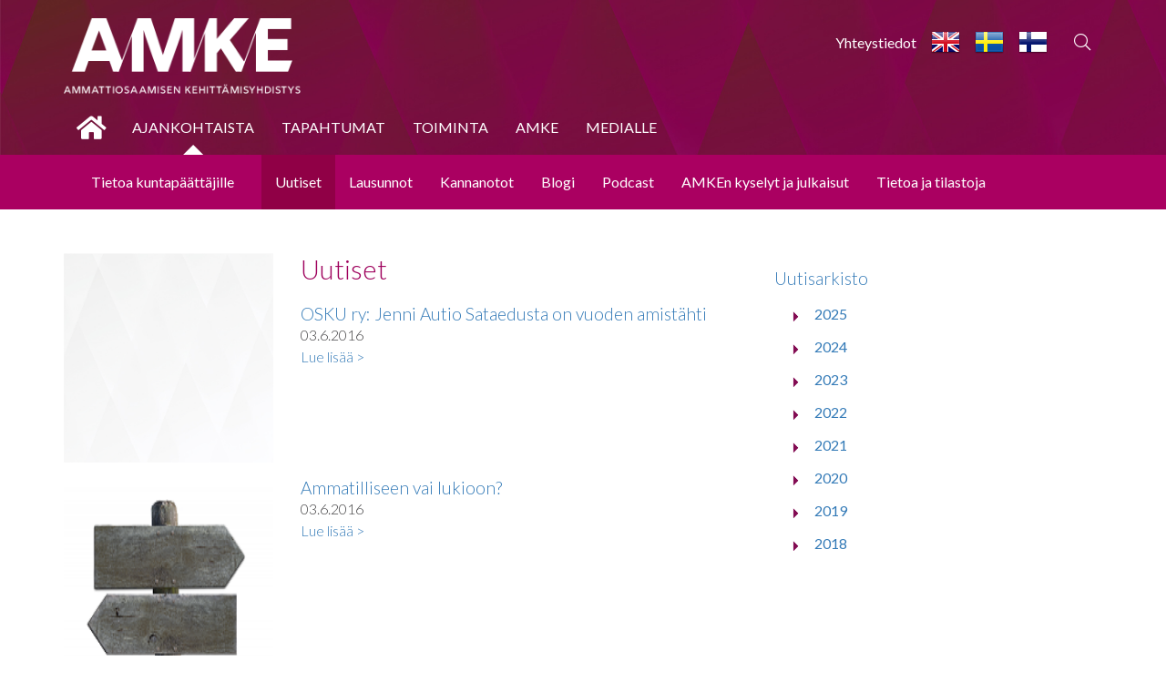

--- FILE ---
content_type: text/html; charset=UTF-8
request_url: https://www.amke.fi/ajankohtaista/uutiset.html?p22=209
body_size: 4731
content:
<!DOCTYPE html>
<!--[if IE 7]><html class="ie ie7" lang="FI"><![endif]-->
<!--[if IE 8]><html class="ie ie8" lang="FI"><![endif]-->
<!--[if IE 9]><html class="ie ie9" lang="FI"><![endif]-->
<!--[if gt IE 9]><!--><html lang="FI"><!--<![endif]-->
<html lang="en">
  <head>
    <meta charset="utf-8">
    
    <meta name="viewport" content="width=device-width, initial-scale=1">
	<meta name="description" content="" />
	<meta name="keywords" content="" />
	
	<link rel="shortcut icon" href="https://www.amke.fi/media/layout/favicon.ico" type="image/x-icon">
	<link rel="icon" href="https://www.amke.fi/media/layout/favicon.ico" type="image/x-icon">
	
    <title>Uutiset - Ammattiosaamisen kehittämisyhdistys AMKE ry</title>
	<meta property="og:title" content="Uutiset - Ammattiosaamisen kehittämisyhdistys AMKE ry" />
	
	<link href='https://fonts.googleapis.com/css?family=Lato:300,400|Raleway:300' rel='stylesheet' type='text/css'>
    <!-- Bootstrap -->
    <link href="https://www.amke.fi/media/layout/css/bootstrap.min.css" rel="stylesheet">
	
	<!-- SV -->
	<link href="https://www.amke.fi/media/layout/css/editor.css" rel="stylesheet" media="screen" />
	<link href="https://www.amke.fi/media/layout/css/screen.css?_=1661932865" rel="stylesheet" media="screen" />
	<link href="https://www.amke.fi/media/layout/css/calendar.css" rel="stylesheet" media="screen" />
	<link href="https://www.amke.fi/media/layout/fontawesome/css/fontawesome.min.css?_=1547546633" rel="stylesheet" />
	<link href="https://www.amke.fi/media/layout/fontawesome/css/brands.min.css?_=1548153280" rel="stylesheet" />
	<link href="https://www.amke.fi/media/layout/fontawesome/css/solid.min.css?_=1548161889" rel="stylesheet" />
	<link href="https://www.amke.fi/media/layout/fontawesome/css/light.min.css?_=1547546628" rel="stylesheet" />
	<link href="https://www.amke.fi/media/layout/css/jquery.fancybox.min.css?_=1553604494" rel="stylesheet" />
	<link href="https://www.amke.fi/media/layout/css/update2019.css?_=1671538594" rel="stylesheet" />
	<link href="https://www.amke.fi/media/layout/css/social-feed-2019.css?_=1556016103" rel="stylesheet" />
	
	<style>
		.news-default-img {
			background-image: url('/media/layout/img/facelift/cache/white-grafiikka-750x394,q=85.jpg');
		}
		.blog-default-img {
			background-image: url('/media/layout/img/facelift/cache/white-grafiikka-750x394,q=85.jpg');
		}
		.kannanotto-default-img {
			background-image: url('');
		}
		.lausunto-default-img {
			background-image: url('/media/layout/img/facelift/cache/white-grafiikka-750x394,q=85.jpg');
		}
	</style>
	
	<!-- Slick -->
	<link rel="stylesheet" type="text/css" href="https://www.amke.fi/media/layout/slick/slick.css"/>
	
	<link rel="stylesheet" type="text/css" href="https://www.amke.fi/media/layout/jquery-ui/jquery-ui.min.css"/>
	
	<link href="https://www.amke.fi/media/layout/css/screen-dev.css" rel="stylesheet" media="screen" />
	<link href="https://www.amke.fi/media/layout/css/facelift-2020.css?_=1603441639" rel="stylesheet" />

  <!-- HTML5 shim and Respond.js for IE8 support of HTML5 elements and media queries -->
   
    <!--[if lt IE 9]>
      <script src="https://oss.maxcdn.com/html5shiv/3.7.2/html5shiv.min.js"></script>
      <script src="https://oss.maxcdn.com/respond/1.4.2/respond.min.js"></script>
    <![endif]-->
	
	<!-- Google Maps -->
	<script src="https://maps.googleapis.com/maps/api/js?v=3.exp&sensor=false"></script>
	
	<meta http-equiv="Content-Type" content="text/html; charset=UTF-8" />
<link rel="alternate" type="application/rss+xml" title="Uutiset" href="https://www.amke.fi/ajankohtaista/uutiset.rss" />
<link rel="alternate" type="application/atom+xml" title="Uutiset" href="https://www.amke.fi/ajankohtaista/uutiset.atom" />
<meta property="og:description" content="" />
	<meta property='og:type' content='article' />
	<meta property='og:url' content='https://www.amke.fi/ajankohtaista/uutiset.html?p22=209' />
	<!-- Twitter --> 
	<meta name="twitter:site" content="@amke_ry" />
	<meta name="twitter:creator" content="@amke_ry" />
	<meta name="twitter:card" content="summary" />
	
	<meta property="og:image" content="https://www.amke.fi/media/layout/img/facelift/cache/white-grafiikka-750x394,q=85.jpg" />
	<meta name="twitter:image" content="https://www.amke.fi/media/layout/img/facelift/cache/white-grafiikka-750x394,q=85.jpg" />
		<script>
  (function(i,s,o,g,r,a,m){i['GoogleAnalyticsObject']=r;i[r]=i[r]||function(){
  (i[r].q=i[r].q||[]).push(arguments)},i[r].l=1*new Date();a=s.createElement(o),
  m=s.getElementsByTagName(o)[0];a.async=1;a.src=g;m.parentNode.insertBefore(a,m)
  })(window,document,'script','//www.google-analytics.com/analytics.js','ga');

  ga('create', 'UA-20566955-1', 'auto');
  ga('send', 'pageview');

</script>

<!-- Meta Pixel Code -->

<script>

!function(f,b,e,v,n,t,s)

{if(f.fbq)return;n=f.fbq=function(){n.callMethod?

n.callMethod.apply(n,arguments):n.queue.push(arguments)};

if(!f._fbq)f._fbq=n;n.push=n;n.loaded=!0;n.version='2.0';

n.queue=[];t=b.createElement(e);t.async=!0;

t.src=v;s=b.getElementsByTagName(e)[0];

s.parentNode.insertBefore(t,s)}(window, document,'script',

'https://connect.facebook.net/en_US/fbevents.js');

fbq('init', '494443638691917');

fbq('track', 'PageView');

</script>

<noscript><img height="1" width="1" style="display:none" src="https://www.facebook.com/tr?id=494443638691917&ev=PageView&noscript=1"/></noscript>

<!-- End Meta Pixel Code -->
	

  </head>
  <body class="facelift">
<div class="header-bg">
<div class="header-v2">
	<div class="container">
		<div class="row">
			<div class="col-xs-12 d-flex flex-column flex-md-row justify-content-start justify-content-md-between">
				<div>
					<a href="/"><img src="https://www.amke.fi/media/layout/img/facelift/amke.png" alt="Amke ry logo" class="amke-logo"></a>
				</div>
				<div>
					<a href="https://www.amke.fi/yhteystiedot.html" class="top-link pl-0 pr-3" >Yhteystiedot</a>					<div class="float-right searchWrapper">
	<button class="btn searchToggler js-search-toggle">
		<i class="fal fa-search font-size-18"></i>
	</button>
	<div class="searchBar js-searchBar" style="display: none;">
		<div class="px-3 pt-3 light-grey">
			<form action="https://www.amke.fi/hakutulokset.html" method="get" class="nav-search" style="" autocomplete="off">
				<div class="d-flex" style="width:350px;">
					<input aria-label="Hae palvelusta" placeholder="Hae palvelusta" data-target="https://www.amke.fi/cms/ajax.html" type="search" name="q" value="" class="js-ac-search-input search-input form-control rounded-0 border-color-body">
					<button type="submit" aria-label="Hae" class="px-3 py-1 bg-red text-white btn btn-search js-search"><i class="fal fa-search"></i></button>
				</div> 
				<ul class="ac-results list-unstyled m-0 pt-3 px-3 pb-0">
					<!-- Autocomplete ajax results appended here -->
				</ul>
			</form>
		</div>
	</div>
</div>

					<ul id="langSelection">
<li id="selectLang-EN" class="first"><a href="https://www.amke.fi/en/etusivu-en.html" class="languageImage"><img src="https://www.amke.fi/media/layout/img/flags/en.png" alt="In English"></a> <a href="https://www.amke.fi/en/etusivu-en.html" class="languageText">In English</a></li><li id="selectLang-SV" class="mid"><a href="https://www.amke.fi/sv/hem.html" class="languageImage"><img src="https://www.amke.fi/media/layout/img/flags/sv.png" alt="På Svenska"></a> <a href="https://www.amke.fi/sv/hem.html" class="languageText">På Svenska</a></li><li id="selectLang-FI" class="last current active"><a href="https://www.amke.fi/ajankohtaista/uutiset.html" class="languageImage"><img src="https://www.amke.fi/media/layout/img/flags/fi.png" alt="Suomeksi"></a> <a href="https://www.amke.fi/ajankohtaista/uutiset.html" class="languageText">Suomeksi</a></li></ul>
	
				</div>
			</div>
		</div>
	</div>
</div>

<div class="amke-subpage-nav sticky-nav transparent" id="amke-main-nav">
<nav class="navbar navbar-default js-sticky-nav">
  <div class="container">
  	<button type="button" class="navbar-toggle collapsed" data-toggle="collapse" data-target="#navbar-main">
		<span class="sr-only">Avaa valikko</span>
		<span class="icon-bar"></span>
		<span class="icon-bar"></span>
		<span class="icon-bar"></span>
	  </button>
	<div class="row">
		<div class="collapse navbar-collapse" id="navbar-main">
		  <ul class="nav navbar-nav">

        
      
	
		
		<li class="first level1">
				<a class="homeLink position-relative" href="https://www.amke.fi/etusivu.html">
					<div class="position-absolute top-left-0 w-100 h-100 d-flex justify-content-center align-items-center">
						<i class="homeLink__Icon fas fa-home"></i>
					</div>
				</a>
			</li>
			
		
	
	
		
			<li class="current level1 hasSubItems"><a href="https://www.amke.fi/ajankohtaista.html" target="_top">Ajankohtaista</a></li>
			
			<ul class="submenu">
				
        
      
	
		<li class="first level2"><a href="https://www.amke.fi/ajankohtaista/tietoa-kuntapaattajille.html" target="_top">Tietoa kuntapäättäjille</a></li>
		
	
	
		<li class="current level2"><a href="https://www.amke.fi/ajankohtaista/uutiset.html" target="_top">Uutiset</a></li>
		
	
	
		<li class="level2"><a href="https://www.amke.fi/ajankohtaista/lausunnot.html" target="_top">Lausunnot</a></li>
		
	
	
		<li class="level2"><a href="https://www.amke.fi/ajankohtaista/kannanotot.html" target="_top">Kannanotot</a></li>
		
	
	
		<li class="level2"><a href="https://www.amke.fi/ajankohtaista/blogi.html" target="_top">Blogi</a></li>
		
	
	
		<li class="level2"><a href="https://www.amke.fi/ajankohtaista/podcast.html" target="_top">Podcast</a></li>
		
	
	
		<li class="level2"><a href="https://www.amke.fi/ajankohtaista/amken-kyselyt-ja-julkaisut.html" target="_top">AMKEn kyselyt ja julkaisut</a></li>
		
	
	
		<li class="last level2"><a href="https://www.amke.fi/ajankohtaista/tietoa-ja-tilastoja.html" target="_top">Tietoa ja tilastoja</a></li>
		
	

			</ul>
			
		
	
	
		
			<li class="level1"><a href="https://www.amke.fi/tapahtumat-2.html" target="_top">Tapahtumat</a></li>
			
		
	
	
		
			<li class="level1 hasSubItems"><a href="https://www.amke.fi/toiminta.html" target="_top">Toiminta</a></li>
			
			<ul class="submenu">
				
        
      
	
		<li class="first level2"><a href="https://www.amke.fi/toiminta/valiokunnat.html" target="_top">Valiokunnat</a></li>
		
	
	
		<li class="level2"><a href="https://www.amke.fi/toiminta/edustukset.html" target="_top">Edustukset</a></li>
		
	
	
		<li class="level2"><a href="https://www.amke.fi/toiminta/verkostot.html" target="_top">Verkostot</a></li>
		
	
	
		<li class="last level2"><a href="https://www.amke.fi/toiminta/microsoft-yhteistyo-2.html" target="_top">Microsoft-yhteistyö</a></li>
		
	

			</ul>
			
		
	
	
		
			<li class="level1 hasSubItems"><a href="https://www.amke.fi/amke.html" target="_top">AMKE</a></li>
			
			<ul class="submenu">
				
        
      
	
		<li class="first level2"><a href="https://www.amke.fi/amke/jasenet.html" target="_top">Jäsenet</a></li>
		
	
	
		<li class="level2"><a href="https://www.amke.fi/amke/yhdistys.html" target="_top">Yhdistys</a></li>
		
	
	
		<li class="level2"><a href="https://www.amke.fi/amke/yhtio.html" target="_top">Yhtiö</a></li>
		
	
	
		<li class="level2"><a href="https://www.amke.fi/amke/yhteystiedot.html" target="_top">Yhteystiedot</a></li>
		
	
	
		<li class="level2"><a href="https://www.amke.fi/amke/ansioristit.html" target="_top">Ansioristit</a></li>
		
	
	
		<li class="last level2"><a href="https://www.amke.fi/amke/rekisteriseloste.html" target="_top">Rekisteriseloste</a></li>
		
	

			</ul>
			
		
	
	
		
			<li class="last level1"><a href="https://www.amke.fi/medialle.html" target="_top">Medialle</a></li>
			
		
	

			

			</ul>
			<div class="button-holder">
				<button type="button" class="close-menu btn btn-default hidden-on-desktop">
					Sulje valikko
				</button>
			</div>
		</div>
	</div> 
  </div>
</nav>
</div>
<div class="amke-subpage-nav second-level sticky-subnav Grayscale">
<nav class="navbar navbar-default Grayscale__Subnav js-sticky-subnav">
  <div class="container">
  	<div class="row">
		<div class="collapse navbar-collapse">
		  <ul class="nav navbar-nav"><li class="first level1"><a href="https://www.amke.fi/ajankohtaista/tietoa-kuntapaattajille.html" target="_top">Tietoa kuntapäättäjille</a></li><li class="current level1"><a href="https://www.amke.fi/ajankohtaista/uutiset.html" target="_top">Uutiset</a></li><li class="level1"><a href="https://www.amke.fi/ajankohtaista/lausunnot.html" target="_top">Lausunnot</a></li><li class="level1"><a href="https://www.amke.fi/ajankohtaista/kannanotot.html" target="_top">Kannanotot</a></li><li class="level1"><a href="https://www.amke.fi/ajankohtaista/blogi.html" target="_top">Blogi</a></li><li class="level1"><a href="https://www.amke.fi/ajankohtaista/podcast.html" target="_top">Podcast</a></li><li class="level1"><a href="https://www.amke.fi/ajankohtaista/amken-kyselyt-ja-julkaisut.html" target="_top">AMKEn kyselyt ja julkaisut</a></li><li class="last level1"><a href="https://www.amke.fi/ajankohtaista/tietoa-ja-tilastoja.html" target="_top">Tietoa ja tilastoja</a></li>		  </ul>
		</div>
	</div> 
  </div>
</nav>
</div></div>

<div class="section-padding">
	<div class="container">
		<div class="row">
							<div class="col-md-8">
					<h1 class="d-md-block">Uutiset</h1>
<div class="row py-2">
	
	
	
	<div class="col-md-4">
	<a href="https://www.amke.fi/ajankohtaista/uutiset/uutinen/osku-ry-jenni-autio-sataedusta-on-vuoden-amistahti.html?p22=209" class="pink-hover">
	<div class="nosto-wrap">
		<div class="overlay-color"></div>
		
		<img src="https://www.amke.fi/media/layout/img/facelift/white-grafiikka.jpg" alt="">
		
	</div>
	</a>
	</div>
	

	
	
	
	<div class="col-md-8 md-mt-4-mobile">
		<h1 class="d-md-none">Uutiset</h1>
		<h3 class="no-margin-bottom"><a href="https://www.amke.fi/ajankohtaista/uutiset/uutinen/osku-ry-jenni-autio-sataedusta-on-vuoden-amistahti.html?p22=209">OSKU ry: Jenni Autio Sataedusta on vuoden amistähti</a></h3>
		<p class="date">03.6.2016<br>
		
		<span class="red"><a href="https://www.amke.fi/ajankohtaista/uutiset/uutinen/osku-ry-jenni-autio-sataedusta-on-vuoden-amistahti.html?p22=209">Lue lisää&nbsp;&gt;</a></span></p>
	</div>
</div>
<div class="row py-2">
	
	
	
	<div class="col-md-4">
	<a href="https://www.amke.fi/ajankohtaista/uutiset/uutinen/ammatilliseen-vai-lukioon.html?p22=209" class="pink-hover">
	<div class="nosto-wrap">
		<div class="overlay-color"></div>
		
		<img src="https://www.amke.fi/media/uutiskuvat/cache/suunta-200x200,c.png">
		
	</div>
	</a>
	</div>
	

	
	
	
	<div class="col-md-8 md-mt-4-mobile">
		
		<h3 class="no-margin-bottom"><a href="https://www.amke.fi/ajankohtaista/uutiset/uutinen/ammatilliseen-vai-lukioon.html?p22=209">Ammatilliseen vai lukioon?</a></h3>
		<p class="date">03.6.2016<br>
		
		<span class="red"><a href="https://www.amke.fi/ajankohtaista/uutiset/uutinen/ammatilliseen-vai-lukioon.html?p22=209">Lue lisää&nbsp;&gt;</a></span></p>
	</div>
</div>
<div class="row py-2">
	
	
	
	<div class="col-md-4">
	<a href="https://www.amke.fi/ajankohtaista/uutiset/uutinen/vaitos-epaonnistuminen-yhteishaussa-iso-riski-toisen-asteen-opinnoille.html?p22=209" class="pink-hover">
	<div class="nosto-wrap">
		<div class="overlay-color"></div>
		
		<img src="https://www.amke.fi/media/uutiskuvat/cache/pencil-918449_960_720-200x200,c,q=85.jpg">
		
	</div>
	</a>
	</div>
	

	
	
	
	<div class="col-md-8 md-mt-4-mobile">
		
		<h3 class="no-margin-bottom"><a href="https://www.amke.fi/ajankohtaista/uutiset/uutinen/vaitos-epaonnistuminen-yhteishaussa-iso-riski-toisen-asteen-opinnoille.html?p22=209">Väitös: Epäonnistuminen yhteishaussa iso riski toisen asteen opinnoille</a></h3>
		<p class="date">01.6.2016<br>
		
		<span class="red"><a href="https://www.amke.fi/ajankohtaista/uutiset/uutinen/vaitos-epaonnistuminen-yhteishaussa-iso-riski-toisen-asteen-opinnoille.html?p22=209">Lue lisää&nbsp;&gt;</a></span></p>
	</div>
</div>
<div class="row py-2">
	
	
	
	<div class="col-md-4">
	<a href="https://www.amke.fi/ajankohtaista/uutiset/uutinen/tyollistyminen-on-yhteiskuntavastuuta.html?p22=209" class="pink-hover">
	<div class="nosto-wrap">
		<div class="overlay-color"></div>
		
		<img src="https://www.amke.fi/media/layout/img/facelift/white-grafiikka.jpg" alt="">
		
	</div>
	</a>
	</div>
	

	
	
	
	<div class="col-md-8 md-mt-4-mobile">
		
		<h3 class="no-margin-bottom"><a href="https://www.amke.fi/ajankohtaista/uutiset/uutinen/tyollistyminen-on-yhteiskuntavastuuta.html?p22=209">Työllistyminen on yhteiskuntavastuuta</a></h3>
		<p class="date">01.6.2016<br>
		
		<span class="red"><a href="https://www.amke.fi/ajankohtaista/uutiset/uutinen/tyollistyminen-on-yhteiskuntavastuuta.html?p22=209">Lue lisää&nbsp;&gt;</a></span></p>
	</div>
</div>
<div class="row py-2">
	
	
	
	<div class="col-md-4">
	<a href="https://www.amke.fi/ajankohtaista/uutiset/uutinen/johtoryhma-nuorisotakuu-karkihankkeelle.html?p22=209" class="pink-hover">
	<div class="nosto-wrap">
		<div class="overlay-color"></div>
		
		<img src="https://www.amke.fi/media/layout/img/facelift/white-grafiikka.jpg" alt="">
		
	</div>
	</a>
	</div>
	

	
	
	
	<div class="col-md-8 md-mt-4-mobile">
		
		<h3 class="no-margin-bottom"><a href="https://www.amke.fi/ajankohtaista/uutiset/uutinen/johtoryhma-nuorisotakuu-karkihankkeelle.html?p22=209">Johtoryhmä nuorisotakuu -kärkihankkeelle</a></h3>
		<p class="date">27.5.2016<br>
		
		<span class="red"><a href="https://www.amke.fi/ajankohtaista/uutiset/uutinen/johtoryhma-nuorisotakuu-karkihankkeelle.html?p22=209">Lue lisää&nbsp;&gt;</a></span></p>
	</div>
</div>
<div class="pagination mt-5 mb-3">
<span><a href="https://www.amke.fi/ajankohtaista/uutiset.html?p22=208">Edellinen</a></span>
<span><a href="https://www.amke.fi/ajankohtaista/uutiset.html">1</a></span> <span class="dots">...</span> <span><a href="https://www.amke.fi/ajankohtaista/uutiset.html?p22=205">205</a></span> <span><a href="https://www.amke.fi/ajankohtaista/uutiset.html?p22=206">206</a></span> <span><a href="https://www.amke.fi/ajankohtaista/uutiset.html?p22=207">207</a></span> <span><a href="https://www.amke.fi/ajankohtaista/uutiset.html?p22=208">208</a></span> <span class="curPage"><strong>209</strong></span> <span><a href="https://www.amke.fi/ajankohtaista/uutiset.html?p22=210">210</a></span> <span><a href="https://www.amke.fi/ajankohtaista/uutiset.html?p22=211">211</a></span> <span><a href="https://www.amke.fi/ajankohtaista/uutiset.html?p22=212">212</a></span> <span><a href="https://www.amke.fi/ajankohtaista/uutiset.html?p22=213">213</a></span> <span class="dots">...</span> <span><a href="https://www.amke.fi/ajankohtaista/uutiset.html?p22=263">263</a></span>
<span><a href="https://www.amke.fi/ajankohtaista/uutiset.html?p22=210">Seuraava</a></span>
</div>




				</div>
				<div class="col-md-4">
					<div class="my-2">
<h3><a href="https://www.amke.fi/ajankohtaista/uutiset.html" class="d-block text-gray-800 mb-2 mt-4">Uutisarkisto</a></h3>

<ul class="menu list-unstyled"><li class="first level1 pl-4"><a href="https://www.amke.fi/ajankohtaista/uutiset/uutisarkisto/2025-2.html" class="text-black ">2025</a></li><li class="level1 pl-4"><a href="https://www.amke.fi/ajankohtaista/uutiset/uutisarkisto/2024-2.html" class="text-black ">2024</a></li><li class="level1 pl-4"><a href="https://www.amke.fi/ajankohtaista/uutiset/uutisarkisto/2023-2.html" class="text-black ">2023</a></li><li class="level1 pl-4"><a href="https://www.amke.fi/ajankohtaista/uutiset/uutisarkisto/2022-2.html" class="text-black ">2022</a></li><li class="level1 pl-4"><a href="https://www.amke.fi/ajankohtaista/uutiset/uutisarkisto/2021-2.html" class="text-black ">2021</a></li><li class="level1 pl-4"><a href="https://www.amke.fi/ajankohtaista/uutiset/uutisarkisto/2020-2.html" class="text-black ">2020</a></li><li class="level1 pl-4"><a href="https://www.amke.fi/ajankohtaista/uutiset/uutisarkisto/2019-2.html" class="text-black ">2019</a></li><li class="last level1 pl-4"><a href="https://www.amke.fi/ajankohtaista/uutiset/uutisarkisto/2018-2.html" class="text-black ">2018</a></li></ul>
</div>				</div>
					</div>
	</div>
</div>


<div class="yhteystiedot section-padding">
	<div class="container">
		<div class="row">
				<div class="col-md-5 col-xs-12">
	<h1>Yhteystiedot</h1>
	<p>Ammattiosaamisen kehittämisyhtiö AMKE Oy
Ammattiosaamisen kehittämisyhdistys AMKE ry</p>
	<p>Eteläranta 10<br>00130 Helsinki</p>
	<p><a href="mailto:toimisto@amke.fi">toimisto@amke.fi</a></p>
</div>
<div class="col-md-5 col-xs-12">
	<h1>AMKE sosiaalisessa mediassa</h1>
	<div class="amke-some">
		

		<div class="some-link">
			<a href="https://www.facebook.com/amkery/" target="_blank">
				<img src="https://www.amke.fi/media/layout/img/fb.png">
				<p>Seuraa Ammatillisen koulutuksen Facebook-ryhmää</p>
			</a>
		</div>
		
		<div class="some-link">
			<a href="http://www.amke.fi/ajankohtaista/syotteet.rss" target="_blank">
				<img src="https://www.amke.fi/media/layout/img/rss.png">
				<p>Tilaa uutiset ja tiedotteet syötteenä</p>
			</a>
		</div>
		
	</div>
</div>		</div>
	</div>
</div>

	
<div class="footer Grayscale">
	<div class="container">
		<div class="row">
			<div class="col-md-8">
				<p>&copy;&nbsp;AMKE ry</p>
			</div>
		</div>
	</div>
</div>
<!-- jQuery -->
    <script src="https://ajax.googleapis.com/ajax/libs/jquery/1.11.1/jquery.min.js"></script>
    <!-- Other -->
    <script src="https://www.amke.fi/media/layout/js/bootstrap2.min.js"></script>
	<script type="text/javascript" src="https://www.amke.fi/media/layout/slick/slick.min.js"></script>
	<script src="https://www.amke.fi/media/layout/js/javascript.js"></script>
	<script src="https://www.amke.fi/media/layout/jquery-ui/jquery-ui.min.js"></script>
	<script src="https://www.amke.fi/media/layout/js/calendar.js"></script>
	<script src="https://www.amke.fi/media/layout/js/datepicker-fi.js"></script>
	<script src="https://www.amke.fi/media/layout/js/social-feed-2019.js?_=1548160438"></script>
	<script src="https://www.amke.fi/media/layout/js/jquery.fancybox.min.js?_=1553604506"></script>
	<script src="https://www.amke.fi/media/layout/js/update2019.js?_=1609154271"></script>
	
  </body>
</html>

--- FILE ---
content_type: text/css
request_url: https://www.amke.fi/media/layout/css/editor.css
body_size: 290
content:
body {
	background-color: #fff;
	color: #414042;
	font-family: 'Lato', Verdana, sans-serif;
	font-size: 16px;
	line-height: 1.5em;
}



a {
	outline: none;
}

a:hover, a:active, a:focus { text-decoration: none; }

a img { border: 0; }

h1, h3 {
	margin-top: 0px;
}

h1, h2, h3, h4, h5, h6 {
	color: #9e005c;
	font-weight: 300;
	font-family: 'Lato', Verdana, sans-serif;
	line-height: 1.2;
	padding: 0;
	/*margin: 1em 0 0.7em 0;*/
}

h1 { font-size: 185%; }
h2 { font-size: 140%; }
h3 { font-size: 120%; }
h4, h5, h6 { line-height: 1.4; font-size: 100%; }
p { padding: 0; margin: 0 0 1em 0; }

ul, ol {
	margin: 0;
	line-height: 1.0em;
	font-size: 100%;
}

#content *:first-child { margin-top:0; }

.lisatietoja {
	margin-top: 30px;
	border-top: dotted 1px #ada5a3;
}

.titteli {
	font-weight: 100;
	color: #414042;
}


--- FILE ---
content_type: text/css
request_url: https://www.amke.fi/media/layout/css/update2019.css?_=1671538594
body_size: 6100
content:
.top-link {
	padding-left: 40px;
	padding-top: 35px;
	margin: 0 !important;
}

/* Minified bootstrap 4 padding and margin classes */
.m-0{margin:0!important}.mt-0,.my-0{margin-top:0!important}.mr-0,.mx-0{margin-right:0!important}.mb-0,.my-0{margin-bottom:0!important}.ml-0,.mx-0{margin-left:0!important}.m-1{margin:.25rem!important}.mt-1,.my-1{margin-top:.25rem!important}.mr-1,.mx-1{margin-right:.25rem!important}.mb-1,.my-1{margin-bottom:.25rem!important}.ml-1,.mx-1{margin-left:.25rem!important}.m-2{margin:.5rem!important}.mt-2,.my-2{margin-top:.5rem!important}.mr-2,.mx-2{margin-right:.5rem!important}.mb-2,.my-2{margin-bottom:.5rem!important}.ml-2,.mx-2{margin-left:.5rem!important}.m-3{margin:1rem!important}.mt-3,.my-3{margin-top:1rem!important}.mr-3,.mx-3{margin-right:1rem!important}.mb-3,.my-3{margin-bottom:1rem!important}.ml-3,.mx-3{margin-left:1rem!important}.m-4{margin:1.5rem!important}.mt-4,.my-4{margin-top:1.5rem!important}.mr-4,.mx-4{margin-right:1.5rem!important}.mb-4,.my-4{margin-bottom:1.5rem!important}.ml-4,.mx-4{margin-left:1.5rem!important}.m-5{margin:3rem!important}.mt-5,.my-5{margin-top:3rem!important}.mr-5,.mx-5{margin-right:3rem!important}.mb-5,.my-5{margin-bottom:3rem!important}.ml-5,.mx-5{margin-left:3rem!important}.p-0{padding:0!important}.pt-0,.py-0{padding-top:0!important}.pr-0,.px-0{padding-right:0!important}.pb-0,.py-0{padding-bottom:0!important}.pl-0,.px-0{padding-left:0!important}.p-1{padding:.25rem!important}.pt-1,.py-1{padding-top:.25rem!important}.pr-1,.px-1{padding-right:.25rem!important}.pb-1,.py-1{padding-bottom:.25rem!important}.pl-1,.px-1{padding-left:.25rem!important}.p-2{padding:.5rem!important}.pt-2,.py-2{padding-top:.5rem!important}.pr-2,.px-2{padding-right:.5rem!important}.pb-2,.py-2{padding-bottom:.5rem!important}.pl-2,.px-2{padding-left:.5rem!important}.p-3{padding:1rem!important}.pt-3,.py-3{padding-top:1rem!important}.pr-3,.px-3{padding-right:1rem!important}.pb-3,.py-3{padding-bottom:1rem!important}.pl-3,.px-3{padding-left:1rem!important}.p-4{padding:1.5rem!important}.pt-4,.py-4{padding-top:1.5rem!important}.pr-4,.px-4{padding-right:1.5rem!important}.pb-4,.py-4{padding-bottom:1.5rem!important}.pl-4,.px-4{padding-left:1.5rem!important}.p-5{padding:3rem!important}.pt-5,.py-5{padding-top:3rem!important}.pr-5,.px-5{padding-right:3rem!important}.pb-5,.py-5{padding-bottom:3rem!important}.pl-5,.px-5{padding-left:3rem!important}.m-auto{margin:auto!important}.mt-auto,.my-auto{margin-top:auto!important}.mr-auto,.mx-auto{margin-right:auto!important}.mb-auto,.my-auto{margin-bottom:auto!important}.ml-auto,.mx-auto{margin-left:auto!important}@media (min-width:576px){.m-sm-0{margin:0!important}.mt-sm-0,.my-sm-0{margin-top:0!important}.mr-sm-0,.mx-sm-0{margin-right:0!important}.mb-sm-0,.my-sm-0{margin-bottom:0!important}.ml-sm-0,.mx-sm-0{margin-left:0!important}.m-sm-1{margin:.25rem!important}.mt-sm-1,.my-sm-1{margin-top:.25rem!important}.mr-sm-1,.mx-sm-1{margin-right:.25rem!important}.mb-sm-1,.my-sm-1{margin-bottom:.25rem!important}.ml-sm-1,.mx-sm-1{margin-left:.25rem!important}.m-sm-2{margin:.5rem!important}.mt-sm-2,.my-sm-2{margin-top:.5rem!important}.mr-sm-2,.mx-sm-2{margin-right:.5rem!important}.mb-sm-2,.my-sm-2{margin-bottom:.5rem!important}.ml-sm-2,.mx-sm-2{margin-left:.5rem!important}.m-sm-3{margin:1rem!important}.mt-sm-3,.my-sm-3{margin-top:1rem!important}.mr-sm-3,.mx-sm-3{margin-right:1rem!important}.mb-sm-3,.my-sm-3{margin-bottom:1rem!important}.ml-sm-3,.mx-sm-3{margin-left:1rem!important}.m-sm-4{margin:1.5rem!important}.mt-sm-4,.my-sm-4{margin-top:1.5rem!important}.mr-sm-4,.mx-sm-4{margin-right:1.5rem!important}.mb-sm-4,.my-sm-4{margin-bottom:1.5rem!important}.ml-sm-4,.mx-sm-4{margin-left:1.5rem!important}.m-sm-5{margin:3rem!important}.mt-sm-5,.my-sm-5{margin-top:3rem!important}.mr-sm-5,.mx-sm-5{margin-right:3rem!important}.mb-sm-5,.my-sm-5{margin-bottom:3rem!important}.ml-sm-5,.mx-sm-5{margin-left:3rem!important}.p-sm-0{padding:0!important}.pt-sm-0,.py-sm-0{padding-top:0!important}.pr-sm-0,.px-sm-0{padding-right:0!important}.pb-sm-0,.py-sm-0{padding-bottom:0!important}.pl-sm-0,.px-sm-0{padding-left:0!important}.p-sm-1{padding:.25rem!important}.pt-sm-1,.py-sm-1{padding-top:.25rem!important}.pr-sm-1,.px-sm-1{padding-right:.25rem!important}.pb-sm-1,.py-sm-1{padding-bottom:.25rem!important}.pl-sm-1,.px-sm-1{padding-left:.25rem!important}.p-sm-2{padding:.5rem!important}.pt-sm-2,.py-sm-2{padding-top:.5rem!important}.pr-sm-2,.px-sm-2{padding-right:.5rem!important}.pb-sm-2,.py-sm-2{padding-bottom:.5rem!important}.pl-sm-2,.px-sm-2{padding-left:.5rem!important}.p-sm-3{padding:1rem!important}.pt-sm-3,.py-sm-3{padding-top:1rem!important}.pr-sm-3,.px-sm-3{padding-right:1rem!important}.pb-sm-3,.py-sm-3{padding-bottom:1rem!important}.pl-sm-3,.px-sm-3{padding-left:1rem!important}.p-sm-4{padding:1.5rem!important}.pt-sm-4,.py-sm-4{padding-top:1.5rem!important}.pr-sm-4,.px-sm-4{padding-right:1.5rem!important}.pb-sm-4,.py-sm-4{padding-bottom:1.5rem!important}.pl-sm-4,.px-sm-4{padding-left:1.5rem!important}.p-sm-5{padding:3rem!important}.pt-sm-5,.py-sm-5{padding-top:3rem!important}.pr-sm-5,.px-sm-5{padding-right:3rem!important}.pb-sm-5,.py-sm-5{padding-bottom:3rem!important}.pl-sm-5,.px-sm-5{padding-left:3rem!important}.m-sm-auto{margin:auto!important}.mt-sm-auto,.my-sm-auto{margin-top:auto!important}.mr-sm-auto,.mx-sm-auto{margin-right:auto!important}.mb-sm-auto,.my-sm-auto{margin-bottom:auto!important}.ml-sm-auto,.mx-sm-auto{margin-left:auto!important}}@media (min-width:768px){.m-md-0{margin:0!important}.mt-md-0,.my-md-0{margin-top:0!important}.mr-md-0,.mx-md-0{margin-right:0!important}.mb-md-0,.my-md-0{margin-bottom:0!important}.ml-md-0,.mx-md-0{margin-left:0!important}.m-md-1{margin:.25rem!important}.mt-md-1,.my-md-1{margin-top:.25rem!important}.mr-md-1,.mx-md-1{margin-right:.25rem!important}.mb-md-1,.my-md-1{margin-bottom:.25rem!important}.ml-md-1,.mx-md-1{margin-left:.25rem!important}.m-md-2{margin:.5rem!important}.mt-md-2,.my-md-2{margin-top:.5rem!important}.mr-md-2,.mx-md-2{margin-right:.5rem!important}.mb-md-2,.my-md-2{margin-bottom:.5rem!important}.ml-md-2,.mx-md-2{margin-left:.5rem!important}.m-md-3{margin:1rem!important}.mt-md-3,.my-md-3{margin-top:1rem!important}.mr-md-3,.mx-md-3{margin-right:1rem!important}.mb-md-3,.my-md-3{margin-bottom:1rem!important}.ml-md-3,.mx-md-3{margin-left:1rem!important}.m-md-4{margin:1.5rem!important}.mt-md-4,.my-md-4{margin-top:1.5rem!important}.mr-md-4,.mx-md-4{margin-right:1.5rem!important}.mb-md-4,.my-md-4{margin-bottom:1.5rem!important}.ml-md-4,.mx-md-4{margin-left:1.5rem!important}.m-md-5{margin:3rem!important}.mt-md-5,.my-md-5{margin-top:3rem!important}.mr-md-5,.mx-md-5{margin-right:3rem!important}.mb-md-5,.my-md-5{margin-bottom:3rem!important}.ml-md-5,.mx-md-5{margin-left:3rem!important}.p-md-0{padding:0!important}.pt-md-0,.py-md-0{padding-top:0!important}.pr-md-0,.px-md-0{padding-right:0!important}.pb-md-0,.py-md-0{padding-bottom:0!important}.pl-md-0,.px-md-0{padding-left:0!important}.p-md-1{padding:.25rem!important}.pt-md-1,.py-md-1{padding-top:.25rem!important}.pr-md-1,.px-md-1{padding-right:.25rem!important}.pb-md-1,.py-md-1{padding-bottom:.25rem!important}.pl-md-1,.px-md-1{padding-left:.25rem!important}.p-md-2{padding:.5rem!important}.pt-md-2,.py-md-2{padding-top:.5rem!important}.pr-md-2,.px-md-2{padding-right:.5rem!important}.pb-md-2,.py-md-2{padding-bottom:.5rem!important}.pl-md-2,.px-md-2{padding-left:.5rem!important}.p-md-3{padding:1rem!important}.pt-md-3,.py-md-3{padding-top:1rem!important}.pr-md-3,.px-md-3{padding-right:1rem!important}.pb-md-3,.py-md-3{padding-bottom:1rem!important}.pl-md-3,.px-md-3{padding-left:1rem!important}.p-md-4{padding:1.5rem!important}.pt-md-4,.py-md-4{padding-top:1.5rem!important}.pr-md-4,.px-md-4{padding-right:1.5rem!important}.pb-md-4,.py-md-4{padding-bottom:1.5rem!important}.pl-md-4,.px-md-4{padding-left:1.5rem!important}.p-md-5{padding:3rem!important}.pt-md-5,.py-md-5{padding-top:3rem!important}.pr-md-5,.px-md-5{padding-right:3rem!important}.pb-md-5,.py-md-5{padding-bottom:3rem!important}.pl-md-5,.px-md-5{padding-left:3rem!important}.m-md-auto{margin:auto!important}.mt-md-auto,.my-md-auto{margin-top:auto!important}.mr-md-auto,.mx-md-auto{margin-right:auto!important}.mb-md-auto,.my-md-auto{margin-bottom:auto!important}.ml-md-auto,.mx-md-auto{margin-left:auto!important}}@media (min-width:992px){.m-lg-0{margin:0!important}.mt-lg-0,.my-lg-0{margin-top:0!important}.mr-lg-0,.mx-lg-0{margin-right:0!important}.mb-lg-0,.my-lg-0{margin-bottom:0!important}.ml-lg-0,.mx-lg-0{margin-left:0!important}.m-lg-1{margin:.25rem!important}.mt-lg-1,.my-lg-1{margin-top:.25rem!important}.mr-lg-1,.mx-lg-1{margin-right:.25rem!important}.mb-lg-1,.my-lg-1{margin-bottom:.25rem!important}.ml-lg-1,.mx-lg-1{margin-left:.25rem!important}.m-lg-2{margin:.5rem!important}.mt-lg-2,.my-lg-2{margin-top:.5rem!important}.mr-lg-2,.mx-lg-2{margin-right:.5rem!important}.mb-lg-2,.my-lg-2{margin-bottom:.5rem!important}.ml-lg-2,.mx-lg-2{margin-left:.5rem!important}.m-lg-3{margin:1rem!important}.mt-lg-3,.my-lg-3{margin-top:1rem!important}.mr-lg-3,.mx-lg-3{margin-right:1rem!important}.mb-lg-3,.my-lg-3{margin-bottom:1rem!important}.ml-lg-3,.mx-lg-3{margin-left:1rem!important}.m-lg-4{margin:1.5rem!important}.mt-lg-4,.my-lg-4{margin-top:1.5rem!important}.mr-lg-4,.mx-lg-4{margin-right:1.5rem!important}.mb-lg-4,.my-lg-4{margin-bottom:1.5rem!important}.ml-lg-4,.mx-lg-4{margin-left:1.5rem!important}.m-lg-5{margin:3rem!important}.mt-lg-5,.my-lg-5{margin-top:3rem!important}.mr-lg-5,.mx-lg-5{margin-right:3rem!important}.mb-lg-5,.my-lg-5{margin-bottom:3rem!important}.ml-lg-5,.mx-lg-5{margin-left:3rem!important}.p-lg-0{padding:0!important}.pt-lg-0,.py-lg-0{padding-top:0!important}.pr-lg-0,.px-lg-0{padding-right:0!important}.pb-lg-0,.py-lg-0{padding-bottom:0!important}.pl-lg-0,.px-lg-0{padding-left:0!important}.p-lg-1{padding:.25rem!important}.pt-lg-1,.py-lg-1{padding-top:.25rem!important}.pr-lg-1,.px-lg-1{padding-right:.25rem!important}.pb-lg-1,.py-lg-1{padding-bottom:.25rem!important}.pl-lg-1,.px-lg-1{padding-left:.25rem!important}.p-lg-2{padding:.5rem!important}.pt-lg-2,.py-lg-2{padding-top:.5rem!important}.pr-lg-2,.px-lg-2{padding-right:.5rem!important}.pb-lg-2,.py-lg-2{padding-bottom:.5rem!important}.pl-lg-2,.px-lg-2{padding-left:.5rem!important}.p-lg-3{padding:1rem!important}.pt-lg-3,.py-lg-3{padding-top:1rem!important}.pr-lg-3,.px-lg-3{padding-right:1rem!important}.pb-lg-3,.py-lg-3{padding-bottom:1rem!important}.pl-lg-3,.px-lg-3{padding-left:1rem!important}.p-lg-4{padding:1.5rem!important}.pt-lg-4,.py-lg-4{padding-top:1.5rem!important}.pr-lg-4,.px-lg-4{padding-right:1.5rem!important}.pb-lg-4,.py-lg-4{padding-bottom:1.5rem!important}.pl-lg-4,.px-lg-4{padding-left:1.5rem!important}.p-lg-5{padding:3rem!important}.pt-lg-5,.py-lg-5{padding-top:3rem!important}.pr-lg-5,.px-lg-5{padding-right:3rem!important}.pb-lg-5,.py-lg-5{padding-bottom:3rem!important}.pl-lg-5,.px-lg-5{padding-left:3rem!important}.m-lg-auto{margin:auto!important}.mt-lg-auto,.my-lg-auto{margin-top:auto!important}.mr-lg-auto,.mx-lg-auto{margin-right:auto!important}.mb-lg-auto,.my-lg-auto{margin-bottom:auto!important}.ml-lg-auto,.mx-lg-auto{margin-left:auto!important}}@media (min-width:1200px){.m-xl-0{margin:0!important}.mt-xl-0,.my-xl-0{margin-top:0!important}.mr-xl-0,.mx-xl-0{margin-right:0!important}.mb-xl-0,.my-xl-0{margin-bottom:0!important}.ml-xl-0,.mx-xl-0{margin-left:0!important}.m-xl-1{margin:.25rem!important}.mt-xl-1,.my-xl-1{margin-top:.25rem!important}.mr-xl-1,.mx-xl-1{margin-right:.25rem!important}.mb-xl-1,.my-xl-1{margin-bottom:.25rem!important}.ml-xl-1,.mx-xl-1{margin-left:.25rem!important}.m-xl-2{margin:.5rem!important}.mt-xl-2,.my-xl-2{margin-top:.5rem!important}.mr-xl-2,.mx-xl-2{margin-right:.5rem!important}.mb-xl-2,.my-xl-2{margin-bottom:.5rem!important}.ml-xl-2,.mx-xl-2{margin-left:.5rem!important}.m-xl-3{margin:1rem!important}.mt-xl-3,.my-xl-3{margin-top:1rem!important}.mr-xl-3,.mx-xl-3{margin-right:1rem!important}.mb-xl-3,.my-xl-3{margin-bottom:1rem!important}.ml-xl-3,.mx-xl-3{margin-left:1rem!important}.m-xl-4{margin:1.5rem!important}.mt-xl-4,.my-xl-4{margin-top:1.5rem!important}.mr-xl-4,.mx-xl-4{margin-right:1.5rem!important}.mb-xl-4,.my-xl-4{margin-bottom:1.5rem!important}.ml-xl-4,.mx-xl-4{margin-left:1.5rem!important}.m-xl-5{margin:3rem!important}.mt-xl-5,.my-xl-5{margin-top:3rem!important}.mr-xl-5,.mx-xl-5{margin-right:3rem!important}.mb-xl-5,.my-xl-5{margin-bottom:3rem!important}.ml-xl-5,.mx-xl-5{margin-left:3rem!important}.p-xl-0{padding:0!important}.pt-xl-0,.py-xl-0{padding-top:0!important}.pr-xl-0,.px-xl-0{padding-right:0!important}.pb-xl-0,.py-xl-0{padding-bottom:0!important}.pl-xl-0,.px-xl-0{padding-left:0!important}.p-xl-1{padding:.25rem!important}.pt-xl-1,.py-xl-1{padding-top:.25rem!important}.pr-xl-1,.px-xl-1{padding-right:.25rem!important}.pb-xl-1,.py-xl-1{padding-bottom:.25rem!important}.pl-xl-1,.px-xl-1{padding-left:.25rem!important}.p-xl-2{padding:.5rem!important}.pt-xl-2,.py-xl-2{padding-top:.5rem!important}.pr-xl-2,.px-xl-2{padding-right:.5rem!important}.pb-xl-2,.py-xl-2{padding-bottom:.5rem!important}.pl-xl-2,.px-xl-2{padding-left:.5rem!important}.p-xl-3{padding:1rem!important}.pt-xl-3,.py-xl-3{padding-top:1rem!important}.pr-xl-3,.px-xl-3{padding-right:1rem!important}.pb-xl-3,.py-xl-3{padding-bottom:1rem!important}.pl-xl-3,.px-xl-3{padding-left:1rem!important}.p-xl-4{padding:1.5rem!important}.pt-xl-4,.py-xl-4{padding-top:1.5rem!important}.pr-xl-4,.px-xl-4{padding-right:1.5rem!important}.pb-xl-4,.py-xl-4{padding-bottom:1.5rem!important}.pl-xl-4,.px-xl-4{padding-left:1.5rem!important}.p-xl-5{padding:3rem!important}.pt-xl-5,.py-xl-5{padding-top:3rem!important}.pr-xl-5,.px-xl-5{padding-right:3rem!important}.pb-xl-5,.py-xl-5{padding-bottom:3rem!important}.pl-xl-5,.px-xl-5{padding-left:3rem!important}.m-xl-auto{margin:auto!important}.mt-xl-auto,.my-xl-auto{margin-top:auto!important}.mr-xl-auto,.mx-xl-auto{margin-right:auto!important}.mb-xl-auto,.my-xl-auto{margin-bottom:auto!important}.ml-xl-auto,.mx-xl-auto{margin-left:auto!important}}

.pl-6 {
	padding-left: 4.375rem;
}

.pt-6 {
	padding-top: 4.375rem;
}

html {
	font-size:16px;
}


.d-none {
  display: none !important;
}

.d-inline {
  display: inline !important;
}

.d-inline-block {
  display: inline-block !important;
}

.d-block {
  display: block !important;
}

.d-table {
  display: table !important;
}

.d-table-row {
  display: table-row !important;
}

.d-table-cell {
  display: table-cell !important;
}

.d-flex {
  display: -ms-flexbox !important;
  display: flex !important;
}

.d-inline-flex {
  display: -ms-inline-flexbox !important;
  display: inline-flex !important;
}

@media (min-width: 576px) {
  .d-sm-none {
    display: none !important;
  }
  .d-sm-inline {
    display: inline !important;
  }
  .d-sm-inline-block {
    display: inline-block !important;
  }
  .d-sm-block {
    display: block !important;
  }
  .d-sm-table {
    display: table !important;
  }
  .d-sm-table-row {
    display: table-row !important;
  }
  .d-sm-table-cell {
    display: table-cell !important;
  }
  .d-sm-flex {
    display: -ms-flexbox !important;
    display: flex !important;
  }
  .d-sm-inline-flex {
    display: -ms-inline-flexbox !important;
    display: inline-flex !important;
  }
}

@media (min-width: 768px) {
  .d-md-none {
    display: none !important;
  }
  .d-md-inline {
    display: inline !important;
  }
  .d-md-inline-block {
    display: inline-block !important;
  }
  .d-md-block {
    display: block !important;
  }
  .d-md-table {
    display: table !important;
  }
  .d-md-table-row {
    display: table-row !important;
  }
  .d-md-table-cell {
    display: table-cell !important;
  }
  .d-md-flex {
    display: -ms-flexbox !important;
    display: flex !important;
  }
  .d-md-inline-flex {
    display: -ms-inline-flexbox !important;
    display: inline-flex !important;
  }
}
@media (min-width: 992px) {
  .d-lg-none {
    display: none !important;
  }
  .d-lg-inline {
    display: inline !important;
  }
  .d-lg-inline-block {
    display: inline-block !important;
  }
  .d-lg-block {
    display: block !important;
  }
  .d-lg-table {
    display: table !important;
  }
  .d-lg-table-row {
    display: table-row !important;
  }
  .d-lg-table-cell {
    display: table-cell !important;
  }
  .d-lg-flex {
    display: -ms-flexbox !important;
    display: flex !important;
  }
  .d-lg-inline-flex {
    display: -ms-inline-flexbox !important;
    display: inline-flex !important;
  }
}

@media (min-width: 1200px) {
  .d-xl-none {
    display: none !important;
  }
  .d-xl-inline {
    display: inline !important;
  }
  .d-xl-inline-block {
    display: inline-block !important;
  }
  .d-xl-block {
    display: block !important;
  }
  .d-xl-table {
    display: table !important;
  }
  .d-xl-table-row {
    display: table-row !important;
  }
  .d-xl-table-cell {
    display: table-cell !important;
  }
  .d-xl-flex {
    display: -ms-flexbox !important;
    display: flex !important;
  }
  .d-xl-inline-flex {
    display: -ms-inline-flexbox !important;
    display: inline-flex !important;
  }
}

@media (max-width: 500px) {
	.col-xxs-12 {
		width: 100%;
		float: left;
		position: relative;
		min-height: 1px;
		padding-left: 15px;
		padding-right: 15px;
	}
	.col-xxs-6 {
		width: 50%;
		float: left;
		position: relative;
		min-height: 1px;
		padding-left: 15px;
		padding-right: 15px;
	}
	.font-size-xxs-18 {
		font-size: 18px;
	}
	.d-xxs-block {
		display: block!important;
	}
	.d-xxs-none {
		display: none!important;
	}
}

.flex-column {
	-ms-flex-direction: column !important;
	flex-direction: column !important;
}


.align-items-center {
	-webkit-box-align: center !important;
	-webkit-align-items: center !important;
	-ms-flex-align: center !important;
	align-items: center !important;
}

.justify-content-end {
	-webkit-box-pack: end !important;
	-webkit-justify-content: flex-end !important;
	-ms-flex-pack: end !important;
	justify-content: flex-end !important;
}

.justify-content-center {
	-ms-flex-pack: center !important;
	justify-content: center !important;
}

.justify-content-between {
	-ms-flex-pack: justify !important;
	justify-content: space-between !important;
}

.justify-content-start {
	-ms-flex-pack: start !important;
	justify-content: flex-start !important;
}

.order-first {
	-ms-flex-order: -1;
	order: -1;
}

@media (min-width: 768px) {
	.flex-md-row {
		-ms-flex-direction: row !important;
		flex-direction: row !important;
	}

	.justify-content-md-between {
		-ms-flex-pack: justify !important;
		justify-content: space-between !important;
	}
}

.position-relative {
	position: relative !important;
}

.position-absolute {
	position: absolute!important;
}

.top-left-0 {
	top: 0;
	left: 0;
}

.h-100 {
	height: 100%!important;
}

.w-100 {
	width: 100%!important;
}

.font-size-24 {
	font-size: 24px;
}

.font-size-18 {
	font-size: 18px;
}

.font-size-16 {
	font-size: 16px;
}

.text-gray-600 {
	color: #878787 !important;
}

.font-size-sm {
	font-size: 0.875rem!important;
}

.text-red {
	color: #9e005c;
}

.bg-red {
	background-color: #9e005c;
}
.bg-blue {
	background-color: rgb(0, 119, 139);
}
.bg-yellow {
	background-color: rgb(204, 138, 0);
}

.bg-white {
	background-color: #fff;
}

.text-body {
	color:#414042!important;
}

.text-white {
	color: #fff !important;
}

.text-center {
	text-align: center !important;
}

.text-capitalize {
	text-transform: capitalize;
}

.font-italic {
	font-style: italic !important;
}

.text-truncate {
	overflow: hidden;
	text-overflow: ellipsis;
	white-space: nowrap;
}

.hover-red:hover {
	color: #9e005c!important;
}

.hover-dark-red:hover {
	color: #630b3f!important;
}

.line-14 {
	line-height: 1.4;
}

button.btn-unstyled {
	background: none;
	border: none;
}

.btn-unstyled {
	border: none;
	background-color: transparent;
	padding: 0;
}

.font-weight-300 {
	font-weight: 300 !important;
}

.font-weight-500 {
	font-weight: 500;
}

.font-weight-bold {
	font-weight: bold;
}

.border-bottom-gray {
	border-bottom: 1px solid #E3E3E3;
}

.btn-newslist {
	background-color: transparent;
	border: 1px solid #9e005c;
	color: #9e005c !important;
	padding: 8px 25px !important;
	border-radius: 40px;
	font-weight: 300;
	font-size: 16px;
	transition: all 0.2s ease-in-out;
}

.btn-newslist:hover {
    text-decoration: none;
    background-color: #630b3f;
    border: 1px solid #630b3f;
    color: #FFFFFF !important;
}

.btn-newslist-inverse {
	background-color: #9e005c;
	border: 1px solid #9e005c;
	color: #fff !important;
	padding: 8px 25px !important;
	border-radius: 40px;
	font-weight: 300;
	font-size: 16px;
	transition: all 0.2s ease-in-out;
}

.btn-newslist-inverse:hover {
	text-decoration: none;
	background-color: #630b3f;
	border: 1px solid #630b3f;
	color: #FFFFFF !important;
}

.rounded-0 {
	border-radius: 0 !important;
}

.border-0 {
	border: 0 !important;
}

.border-color-body {
	border-color: #414042;
}

.border-light-grey {
	border: 1px solid #e4e1dc;
}

/* Event calendar */
.box-shadow-2-10 {
	box-shadow: 0 2px 10px 0 rgba(0, 0, 0, 0.1);
}

table.event-calendar,
.event-calendar--fullscreen {
	width: 100%;
	table-layout: fixed;
	border-collapse: separate;
	border-spacing: 2px;
	cursor: default;
}

table.event-calendar td,
table.event-calendar th {
	text-align: center;
	height: 50px;
	border: 1px solid #E9E9E9;
	font-weight: 900;
}

td.calendar-event {
	border: 1px solid #9e005c!important;
}

.event-calendar .event-calendar-nav td {
	background-color: transparent;
	color: #9F9F9F;
	font-size: 16px;
	text-transform: uppercase;
	border: none;
}

.event-calendar .event-calendar-nav td a {
	color: #9F9F9F;
	font-size: 16px;
}

.calendar-has-event {
	width: 100%;
	height: 100%;
	position: relative;
	display: block;
	color: #9e005c!important;
}

.single-day {
	position: absolute;
	font-size: 16px;
	top: 5px;
	right: 10px;
}

.loader-holder {
	top: 0;
	bottom: 0;
	display: flex;
	align-items: center;
	justify-content: center;
	width: 100%;
	height: 100%;
	background-color: rgba(255, 255, 255, 0.8);
}

/* Fullscreen */
.event-calendar--fullscreen thead th {
  color: #9e005c;
  font-size: 15.5px;
  font-weight: normal;
  padding: 3px 0;
  text-align: center;
  background-color: white;
}

.event-calendar--fullscreen td {
  background-color: #fff;
}

.event-calendar--fullscreen .event-calendar--fullscreen-nav td {
  background-color: transparent;
  color: #9F9F9F;
  font-size: 24px;
  text-transform: uppercase;
  border: none;
  font-weight: 300;
}

.event-calendar--fullscreen .event-calendar--fullscreen-nav td a {
  padding: 19px 0;
  color: #9F9F9F;
  font-size: 24px;
}

.event-calendar--fullscreen .event-calendar--fullscreen-nav td {
  padding: 19px 0;
}

table.event-calendar--fullscreen td,
table.event-calendar--fullscreen th {
  text-align: center;
  height: 50px;
  padding: 3px 0;
  border: 1px solid #E9E9E9;
  font-weight: 900;
}

table.event-calendar--fullscreen .single-weekday {
  height: calc(100vh / 8);
  padding: 3px 0;
  border: 1px solid #E9E9E9;
  font-weight: 900;
}

.single-day {
  position: absolute;
  font-size: 16px;
  top: 5px;
  right: 10px;
}

table.event-calendar--fullscreen td.calendar-event span {
  display: inline-block;
  cursor: pointer;
  border-collapse: separate;
}

table.event-calendar--fullscreen .active {
  background-color: #9e005c !important;
  color: #fff !important;
}

table.event-calendar--fullscreen {
  width: 100%;
  table-layout: fixed;
  border-collapse: separate !important;
}

.modal {
  position: fixed;
  top: 0;
  right: 0;
  bottom: 0;
  left: 0;
  overflow: hidden;
}

@media (min-width: 576px) {
  .modal-dialog {
    max-width: none;
  }
}
.modal-dialog {
  width: 98%;
  height: 95%;
  padding: 0;
}

.modal-content {
  height: 99%;
}

.modal-header {
  position: absolute;
  top: 0;
  right: 0;
  left: 0;
  height: 50px;
  padding: 10px;
  background: #6598d9;
  border: 0;
}

.modal-title {
  font-weight: 300;
  font-size: 2em;
  color: #fff;
  line-height: 30px;
}

.modal-body {
  position: absolute;
  top: 50px;
  bottom: 60px;
  width: 100%;
  font-weight: 300;
  overflow: auto;
}

.modal-footer {
  position: absolute;
  right: 0;
  bottom: 0;
  left: 0;
  height: 60px;
  padding: 10px;
  background: #f1f3f5;
}

@-webkit-keyframes fadeIn {
  from {
    opacity: 0;
  }
  to {
    opacity: 1;
  }
}
@keyframes fadeIn {
  from {
    opacity: 0;
  }
  to {
    opacity: 1;
  }
}
.fadeIn {
  -webkit-animation-name: fadeIn;
  animation-name: fadeIn;
}

.animated {
  -webkit-animation-duration: 1s;
  animation-duration: 1s;
  -webkit-animation-fill-mode: both;
  animation-fill-mode: both;
}

/* EVENT DETAILS ON THE RIGHT */

.move-event-js {
	display: none;
}

.top-blue-space {
	display: flex;
	display: -webkit-flex;
	-webkit-align-items: center;
	align-items: center;
	background-color: theme-color('primary');
	height: 80px;
	vertical-align: middle;
}

.event-details-holder:first-of-type {
	padding-top: 38px;
}

a.more-info-btn {
	font-size: 14px;
	background-color: #3763ab;
	color: white;
	padding: 8px 50px;
	border-radius: 30px;
	display: inline-block;
}

span.event-details-date {
	font-size: 14px;
	text-transform: uppercase;
	margin-bottom: 0;
	display: block;
}

h3.event-details-title {
	font-size: 20px;
	margin-top: 0;
	margin-bottom: 20px;
	display: block;
	font-weight: 600;
}

.text-left {
	text-align: left;
}

/* EVENT TOP PANEL */

.event-top-panel {
	background-color: #414042;
	padding: 30px;
	margin-bottom: 30px;
	color: white;
	box-shadow: 0px 0px 10px 5px rgba(0, 0, 0, 0.1);
	vertical-align: middle;
}

.event-pagination {
	display: inline-block;
	margin-left: 35px;
}

.event-pagination i {
	font-size: 42px;
	color: white;
	padding: 0 8px;
	cursor: pointer;
}

p.filter-text {
	margin: 0;
	font-size: 20px;
	display: inline-block;
}

a.uncheck-all-btn {
	display: inline-block;
	padding: 9px 40px;
	color: white;
	background-color: #3763ab;
	border-radius: 30px;
	margin-left: 10px;
	cursor: pointer;
}

a.uncheck-all-btn:hover {
	color: white;
	text-decoration: none;
}

span.filter-btn {
	display: inline-block;
	padding: 9px 40px;
	color: white;
	background-color: #ff9900;
	border-radius: 30px;
	cursor: pointer;
}

.panel-controls {
	float: right;
	display: -webkit-flex;
	display: flex;
	-webkit-align-items: center;
	align-items: center;
}

.open-organizer-list {
	cursor: pointer;
}

span.select-organizer-title {
	font-size: 20px;
	position: relative;
}

span.select-organizer-title i {
	margin-left: 10px;
	font-size: 30px;
	display: inline-block;
	vertical-align: bottom;
}

.select-organizer {
	list-style: none;
	margin: 0;
	position: absolute;
	top: 38px;
	left: 0;
	right: -20px;
	font-size: 12px;
	width: calc(100% + 20px);
	height: 392px;
	overflow-y: scroll;
	overflow-x: hidden;
	z-index: 10;
	background-color: rgba(255, 255, 255, 0.95);
	color: #414042;
	padding: 15px 20px 15px 15px;
	box-shadow: inset 0 10px 9px -7px rgba(0, 0, 0, 0.1);
	display: none;
}

ul.select-organizer input {
	height: 14px;
	width: 14px;
	vertical-align: middle;
	margin-top: 0;
}

.select-organizer label {
	margin-left: 10px;
	font-size: 12px;
}

.select-organizer li {
	position: relative;
	padding-left: 15px;
}

.select-organizer li>input {
	position: absolute;
	left: 1px;
	top: 2px;
}

.search-organizer-form-holder {
	display: inline-block;
	margin-left: 35px;
	padding-top: 5px;
}

/* Mobile modal */

body {
	overflow-x: hidden;
}

.slidable-modal--right {
	position: fixed;
	height: 100%;
	width: 100%;
	top: 0;
	left: 0;
	overflow-y: auto;
	transform: translateX(100%);
	transition: transform .3s ease-in;
	z-index: 9002;
	background-color: white;
}
.slidable-modal--right.show {
	transform: translateX(0%);
}

.slidable-modal--left {
	position: fixed;
	height: 100%;
	width: 100%;
	top: 0;
	left: 0;
	overflow-y: auto;
	transform: translateX(-100%);
	transition: transform .3s ease-in;
	z-index: 9001;
	background-color: white;
}
.slidable-modal--left.show {
	transform: translateX(0%);
}

.searchWrapper {
	margin-top: 15px;
	position: relative;
}
@media (min-width:768px) {
	.searchWrapper {
		margin-top: 30px;
	}
	#langSelection {
		margin-top: 30px!important;
	}
}

.languageImage {
	margin-right: 1rem!important;
}

.searchToggler {
	background-color: transparent!important;
}

.searchBar {
	position: absolute;
	top: 100%;
	right: 0;
	z-index: 9999;
}

.imgSwapping__Primary {
	display: block;
}

.imgSwapping__Secondary {
	display: none;
}

.imgSwapping:hover>.imgSwapping__Primary,
.imgSwapping:focus>.imgSwapping__Primary {
	display: none;
}

.imgSwapping:hover>.imgSwapping__Secondary,
.imgSwapping:focus>.imgSwapping__Secondary {
	display: block;
}

.row-flex {
	display: flex;
	flex-wrap: wrap;
}

.row-flex>[class*='col-'] {
	display: flex;
	flex-direction: column;
}

.news-default-img {
	position: relative;
	display: block;
	width: 100%;
	padding: 0;
	overflow: hidden;
	background-repeat: no-repeat;
	background-size: contain;
	background-position: center;
}

.news-default-img::before {
	display: block;
	content: "";
	padding-top: 52.5%;
}

.hover-opacity {
	transition: .2s ease-in-out;
}

.hover-opacity:hover {
	opacity: 0.7;
	transition: .2s ease-in-out;
}

.categoryBox {
	position: absolute;
	top:0;
	left:0;
	transform: translateY(-50%);
}

.bg-cover-center {
	background-repeat: no-repeat;
	background-size: cover;
	background-position: center;
}

.bg-contain-center {
	background-repeat: no-repeat;
	background-size: contain;
	background-position: center;
}

.embed-responsive.embed-responsive-1by1 {
	padding-bottom: 100%;
}

.embed-responsive.embed-responsive-1by70 {
	padding-bottom: 70%;
}

.statementCollapseToggler h2 {
	color: #9e005c!important;
}

.statementCollapseToggler.collapsed h2 {
	color: #414042!important;
}

.statementCollapseToggler.collapsed:hover h2 {
	color: #9e005c !important;
}

.statementCollapseToggler.collapsed .statementCollapseToggler__Icon {
	transform: rotate(0deg)!important;
}

.statementCollapseToggler__Icon {
	transform: rotate(180deg);
}

/* Sticky nav */

@media (min-width: 768px) {
	.sticky-nav {
		height: 60px;
	}
	.sticky-subnav {
		height: 60px;
	}
	.sticky-subnav .navbar-fixed-top {
		top: 60px !important;
	}
}
@media (min-width: 992px) {
	.sticky-nav {
		height: 60px;
	}
	.sticky-subnav .navbar-fixed-top {
		top: 60px !important;
	}
}

.sticky-nav .navbar-collapse,
.sticky-subnav .navbar-collapse {
	padding: 0 15px !important;
}

@media (max-width: 767px) {
	.sticky-nav .navbar-collapse,
	.sticky-subnav .navbar-collapse {
		padding: 0 15px !important;
	}
	.sticky-nav .js-sticky-nav {
		position: relative!important;
	}
	.sticky-nav .navbar-collapse {
		max-height: unset!important;
	}
}

/* Grayscale nav */
.Grayscale__Nav .navbar-collapse {
	background-color: #333333 !important;
}

.Grayscale__Nav .navbar-collapse .navbar-nav .submenu {
	background-color: #A0A0A0 !important;
}

.Grayscale__Nav .navbar-collapse .button-holder button.btn-default {
	background-color: #A0A0A0;
}
.Grayscale__Nav .navbar-collapse .button-holder button.btn-default:hover {
	background-color: #830c53;
}

@media screen and (min-width: 768px) {
	.Grayscale__Nav {
		background-color: #333333!important;
	}

	.Grayscale__Subnav {
		background-color: #A0A0A0!important;
	}

	.Grayscale__Nav .navbar-collapse {
		background-color: transparent !important;
	}

	.Grayscale__Nav .navbar-nav li.current {
		background-color: #A0A0A0!important;
	}
}

@media screen and (min-width: 1200px) {
	.Grayscale__Nav .navbar-nav li.current {
		background-color: transparent!important;
		background-image: url('/media/layout/img/current-icon-grayscale.png')!important;
	}
}

.Grayscale__Subnav .navbar-nav li.current {
	background-color: #333333!important;
}

.Grayscale__Nav .navbar-nav>li>a,
.Grayscale__Subnav .navbar-nav>li>a {
	color: #fff!important;
}


.Grayscale.footer {
	background-color: #333333;
	color: #fff;
}

@media screen and (min-width: 768px) {
	.Grayscale__Nav .navbar-nav li:hover,
	.Grayscale__Subnav .navbar-nav li:hover {
		background-color: #630b3f !important;
	}
}

/* Nav md font-size */
@media (min-width: 768px) and (max-width: 991px) {
	.amke-subpage-nav li > a{
		font-size: 14px;
	}
}

.homeLink {
	text-indent: 0!important;
	background: none!important;
	padding: 30px!important;
}

.homeLink__Icon {
	font-size: 29px;
}

.current-day .single-day {
	color: #fff!important;
}

.js-event-container > .move-event-js > a {
	background-color:#fff!important;
	color: #9e005c!important;
}

.cursor-pointer {
	cursor: pointer;
}

/* Media */
.Media__Link {
	cursor: pointer;
}

.Media__Link__Title__Text {
	white-space: nowrap;
	overflow: hidden;
}

.Media__Link__Tooltip,
.Media__Link__Title {
	transition: 0.2s all;
}

.Media__Link:hover .Media__Link__Tooltip {
	opacity: 0.7;
}

.Media__Link:hover .Media__Link__Title {
	background-color: #630b3f!important
}

.Heroblock {
	width: 100%;
	position: relative;
}

.Heroblock__TextContainer {
	z-index: 10;
}


.Heroblock__Heading {
	font-size: 25px;
	font-weight: 700;
}

.Heroblock__Text {
	font-size: 18px;
	font-weight: 500;
	line-height: 1.3;
}

.Heroblock__Link {
	font-size: 18px;
}

@media screen and (min-width: 576px) {
	.Heroblock__Heading {
		font-size: 40px;
	}
	.Heroblock__Text {
		font-size: 20px;
	}
}

.Heroblock:before {
	content: '';
	position: absolute;
	top: 0;
	left: 0;
	height: 100%;
	width: 100%;
	transform: skew(0deg);
	background-color: rgba(0,0,0,.5);
}

.Heroblock:after {
	content: '';
	position: absolute;
	top: 0;
	left: 0;
	height: 100%;
	width: 100%;
	transform: skew(0deg);
	background-color: rgba(99, 11, 63, .3);
}

@media screen and (min-width: 576px) {
	.Heroblock:before {
		left: -15%;
		transform: skew(15deg);
	}
	.Heroblock:after {
		left: -20%;
		transform: skew(345deg);
	}
}
@media screen and (min-width: 768px) {
	.Heroblock:before {
		left: -30%;
	}
	.Heroblock:after {
		left: -35%;
	}
}
@media screen and (min-width: 992px) {
	.Heroblock:before {
		left: -40%;
	}
	.Heroblock:after {
		left: -45%;
	}
		.row-md-flex {
		display: flex;
		flex-wrap: wrap;
	}
	
	.row-md-flex>[class*='col-'] {
		display: flex;
		flex-direction: column;
	}
}
@media screen and (min-width: 1200px) {
	.Heroblock:before {
		left: -50%;
	}
	.Heroblock:after {
		left: -55%;
	}
}


--- FILE ---
content_type: text/javascript
request_url: https://www.amke.fi/media/layout/js/update2019.js?_=1609154271
body_size: 2004
content:
function ajaxCalendar(e) {
	e.preventDefault();
	var $url = $(e.currentTarget).attr('href');
	var $calendarContainer = $('.js-calendar-container');
	var $loader = $('.loader-holder');
	$loader.removeClass('d-none');
	$.ajax({
		type: 'GET',
		url: $url,
		success: function (result) {
			var $calendar = $(result).find('.js-calendar-container');
			$calendarContainer.replaceWith($calendar);
			$loader.addClass('d-none');
		},
	});
}

$(document).on('click', '.js-switch-month a', ajaxCalendar);

// Fullscreen calendar

function ajaxFullscreenCalendar(e) {
	e.preventDefault();
	var $url = $(e.currentTarget).attr('href');
	var $loader = $('.loader-holder');
	$loader.removeClass('d-none');
	var $calendarContainer;
	if (window.matchMedia('(max-width: 767px)').matches) {
		$calendarContainer = $('.js-calendar-container-mobile');
	} else {
		$calendarContainer = $('.js-fullscreen-calendar-container');
	}
	$.ajax({
		type: 'GET',
		url: $url,
		success: function (result) {
			var $calendar;
			if (window.matchMedia('(max-width: 767px)').matches) {
				$calendar = $(result).find('.js-calendar-container-mobile');
			} else {
				$calendar = $(result).find('.js-fullscreen-calendar-container');
			}
			$calendarContainer.replaceWith($calendar);
			$loader.addClass('d-none');
		},
	});
}

$(document).on('click', '.js-switch-month a', ajaxFullscreenCalendar);
// $('.slidable-modal').on('click', '.js-switch-month a', ajaxFullscreenCalendar);


/* MOVE EVENT DETAILS FROM CALENDAR ON THE RIGHT (FULLSCREEN VIEW) */

// Clear the event list container on the right when fullscreen opened directly from the open button
$(document).on('click', '.js-open-fullscreen', function () {
	$('.event-calendar--fullscreen .calendar-event').removeClass('active');
	$('.move-event-target-js').empty();
});

// $('.event-calendar--fullscreen .move-event-js').first().clone().prependTo('.move-event-target-js').show();
$(document).on('click', '.calendar-event', function () {
	$('.event-calendar--fullscreen .calendar-event').removeClass('active');
	$(this).addClass('active');
	if ($('.calendar-event').hasClass('active')) {
		$('.move-event-target-js').empty();
		$(this).find('.move-event-js').clone().prependTo('.move-event-target-js').show();
	}
});

$(document).on('click', '.calendar-event', function () {
	$(this).addClass('active');
	var dayId = $(this).data('day-id');
	if ($('.calendar-event').hasClass('active')) {
		$('.calendar-event[data-day-id="' + dayId + '"').addClass('active');
		$('.move-event-target-js').empty();
		$(this).find('.move-event-js').clone().prependTo('.move-event-target-js').show();
		if (window.matchMedia('(min-width: 769px)').matches) {
			$('#calendar-modal').modal('show');
		} else {

		}
	}
});

$('.js-toggle-mobile-calendar').on('click', function () {
	$('.slidable-modal--left').toggleClass('show');
});

$('.js-toggle-modal').on('click', function () {
	$('.slidable-modal--left').toggleClass('show');
});

$(document).on('click', '.js-close-right-modal', function () {
	$('.slidable-modal--right').toggleClass('show');
});

$(document).on('click', '.calendar-event', function () {
	$('.event-calendar-mobile .calendar-event').removeClass('active');
	$(this).addClass('active');
	if ($('.calendar-event').hasClass('active')) {
		$('.move-event-target-js').empty();
		$(this).find('.move-event-js').clone().prependTo('.move-event-target-js').show();
		if (window.matchMedia('(max-width: 767px)').matches) {
			$('.slidable-modal--right').toggleClass('show');
		} else {}
	}
});

// SEARCH BAR

var $searchToggler = $('.js-search-toggle');
var $searchBar = $('.js-searchBar');
function closeSearch() {
	$searchBar.hide();
	$searchBar.removeClass('open');
}
function openSearch() {
	$searchBar.fadeIn(200)
	$searchBar.addClass('open').find('input').focus();
}
function toggleSearch(e) {
	if (!$(e.target).closest($searchBar).length && $searchBar.hasClass('open')) {
		closeSearch();
	} else if ($(e.target).closest($searchToggler).length) {
		openSearch();
	}
};
$(document).on('click', $searchToggler, toggleSearch);

// SEARCH

function search() {
	var $searchInput = $('.js-ac-search-input');
	var $results = $('.ac-results');

	function fetchAndAppend($form, $results, target) {
		$.ajax({
			url: target,
			type: 'GET',
			data: $form.serialize(),
			cache: false
		}).done(function (response) {
			if (response.trim()) {
				$results.empty().append($(response));
			} else {
				$results.empty();
			}
			if (!$results.hasClass('open')) $results.addClass('open');
		}).fail(function (err) {
			throw err;
		});
	}

	function searchKeyUp(event) {
		var $input = $(this);
		var $form = $input.closest('form');
		var target = $input.data('target');

		if ($input.val().length < 3) {
			$results.empty();
			$results.removeClass('open');
			return;
		}
		// Fetch only if numbers, letters, spacebar or backspace are pressed
		if ((event.keyCode < 48 || event.keyCode > 90) &&
			!(event.keyCode === 32 || event.keyCode === 8)) {
			return;
		}
		fetchAndAppend($form, $results, target);
	}

	function initHandlers() {
		$searchInput.on('keyup', searchKeyUp);

		$(document).click(function (e) {
			if (!$(e.target).closest($searchInput).length) {
				if ($results.hasClass('open') && !$results.is(e.target) && !$results.has(e.target).length) {
					$results.removeClass('open');
				}
			}
		});
	}
	initHandlers();
}
search();

// Sticky navbar
$(document).ready(function () {
	var $navbar = $('.js-sticky-nav');
	var $subnavbar = $('.js-sticky-subnav');

	AdjustHeader(); // Incase the user loads the page from halfway down (or something)
	$(window).scroll(function () {
		AdjustHeader();
	});

	function AdjustHeader() {
		if ($(window).scrollTop() > 110) {
			if (!$navbar.hasClass('navbar-fixed-top')) {
				$navbar.addClass('navbar-fixed-top');
			}
			if (!$subnavbar.hasClass('navbar-fixed-top')) {
				$subnavbar.addClass('navbar-fixed-top');
			}
		} else {
			$navbar.removeClass('navbar-fixed-top');
			$subnavbar.removeClass('navbar-fixed-top');
		}
	}
});

// Add year title between news
var $container = $('.js-statements');
var $newsItem = $('.js-preceedingYear');
$newsItem.each(function() {
	$this = $(this);
	console.log($this);
	var year = $this.data('year');
	if (!$container.find('h2[data-year="' + year + '"]').length) {
		var newYearHeading = '<h2 class="mt-5 mb-3 pt-3" data-year="'+ year + '">'+ year + '</h2>';
		$this.before(newYearHeading);
	}
});
// Kannanotot collapse open 
function checkUrl() {
	const pageUrl = window.location.href;
	const name = pageUrl.split('#')[1];
	if (typeof name !== 'undefined') {
		$('#' + name + ' a').trigger('click');

	}
	
}

// Events toggle filters
$(document).ready(function () {
  $(".js-toggle-filters").on('click', function(){
    $(".js-advenced-search").slideToggle("fast");
  });
  checkUrl();
});

// Get next event months
$(function() {

    const $resultMonth = $('.js-calendar-monthselect');
	const url = $resultMonth.data('url');
    if ($resultMonth.length) {
		$.ajax({
				url,
				type: 'GET',
				cache: false,
				success(result) {
                       console.log(result)
                    $resultMonth.append(result)

					$('#open-list').on('click', function(){
							$('.dropdown-list-items').toggle();
					});
                }
		});
	}
});



--- FILE ---
content_type: text/javascript
request_url: https://www.amke.fi/media/layout/js/javascript.js
body_size: 2226
content:
$( document ).ready(function() {

    var $textBoxes = $('.slide-textbox');

    // Karuselli background images
    (function() {
        var $slides = $('#header-karuselli .karuselli-slide');
        var $backgrounds = $('#karuselli-backgrounds a');
        var urls = [];
        var floats = [];
        var i = 0;
        $backgrounds.each(function() {
            var $a = $(this);
            urls.push($a.attr('href'));
            floats.push($a.attr('data-textbox-float'));
        });
        $slides.each(function() {
            var $slide = $(this);
            $slide.css('background-image', 'url('+urls[i]+')');
            if (floats[i] === 'right') {
                $slide.find('.slide-textbox').css('right', 0);
            }
            i++;
        });
    }());

   $('#open-list').on('click', function(){
   		$('.dropdown-list-items').toggle();
   });

   // $('.uutiskaruselli').slick({
   //      autoplay: true,
   //      speed: 900,
   //      infinite: true,
   //      dots: true,
   //      slidesToShow: 1,
   //      slidesToScroll: 1,
   //      responsive: [
   //          {
   //              breakpoint: 1024,
   //              settings: {
   //                  arrows: false
   //              }
   //          }
   //      ]
   //  });

   $('.uutiskaruselli').slick({
        autoplay: true,
        autoplaySpeed: 5000,
        speed: 2000,
        pauseOnFocus: true,
        infinite: true,
        dots: true,
        arrows: false,
        slidesToShow: 1,
        slidesToScroll: 1,
        responsive: [
            {
                breakpoint: 1024,
                settings: {
                    arrows: false
                }
            }
        ]
    });
    $('#header-karuselli').addClass('visible');


    // This makes the .slide-textboxes be as wide as the londgest word in the heading
    // if the heading is over 350px wide
    $textBoxes.each(function() {
        var $box = $(this);
        if ($(window).width() > 450) {
            var $heading = $box.find('h1');
            var hWidth = $heading.width();
            var hWords = $heading.text().split(' ');
            var hLengths = [];
            var longestWord = '';
            var $longest;
            var longestWidth;
            var newH = '';
            var i;

            if (!$heading.find('br').length){
                for (i = 0; i < hWords.length; i++) {
                    if (hWords[i].length > longestWord.length) {
                        longestWord = hWords[i];
                    }
                    newH = newH + ' ' + hWords[i];
                }
                // The header must be appended to dom to measure it's length
                $box.prepend($('<h1 id="longest" style="display:inline;">'+longestWord+'</h1>'));
                $longest = $box.find('#longest');
                longestWidth = $longest.width();
                if (longestWidth > 330) {
                    $box.width(longestWidth + 20); // 20 = padding
                    $heading.text(newH);
                } else {
                    $box.width(350);
                }
                $longest.remove();
            } else {
                $box.width(350);
            }
        }
        $box.css('opacity', '1');
    });


    $('.tapahtumakaruselli').slick({
        infinite: true,
        dots: true,
        slidesToShow: 5,
        slidesToScroll: 3,
        responsive: [
            {
                breakpoint: 1280,
                settings: {
                    arrows: false,
                }
            },
            {
                breakpoint: 1024,
                settings: {
                    slidesToShow: 4,
                    arrows: false
                }
            },
            {
                breakpoint: 1001,
                settings: {
                    slidesToShow: 3,
                    arrows: false
                }
            },
            {
                breakpoint: 600,
                settings: {
                    slidesToShow: 2,
                    slidesToScroll: 2,
                    arrows: false
                }
            },
            {
                breakpoint: 480,
                settings: {
                    slidesToShow: 1,
                    slidesToScroll: 1,
                    arrows: false,
                    adaptiveHeight: true
                }
            }
        ]
    });

    //Random bg image for .header on page refresh

    var images = ['img1.jpg', 'img2.jpg', 'img4.jpg', 'img5.jpg', 'img6.jpg'];

    $('.header').css({'background-image': 'url(/media/herokuvat/' + images[Math.floor(Math.random() * images.length)] + ')'});

    // Form messages
    if ($('.form-message').length) {
        $('html, body').animate({
                scrollTop: $('.formHolder')[0].getBoundingClientRect().top
        }, 500);
    }

	//Calendar browsing
	$('body').on('click', '#prev-month, #next-month', function(e) {

		e.preventDefault();
		var $infoDate = $('body').find('#event-info .event-content').attr('data-date');

		$.get('/liana-cms/ajax-calendar.html' + $(this).data('href'), function(data) {
			var newContent = $(data).find('table#calendar');
			$('table#calendar').replaceWith(newContent);
		});

	});
    $.datepicker.setDefaults( $.datepicker.regional[ "fi" ] );
	if ($('#datepicker').length) {
		var $picker = $('#datepicker').datepicker({
			altField: '#date-from',
			altFormat: 'yy-mm-dd',
			dateFormat: 'dd.mm.yy'
		});

		$picker.val($.datepicker.formatDate('dd.mm.yy', $.datepicker.parseDate('yy-mm-dd',$('#date-from').val())));
	}

        //Closing menu on mobile

        $(".close-menu").click(function() {
                $(".navbar-toggle").click()
                $("html, body").animate({ scrollTop: 0 }, "slow");
        });

        //external feed links open to new tab
        $('#external-feed').on('click', 'a', function () {
                event.preventDefault();

                window.open(this.href, '_blank');
        });

        //display multiple random images

        var imageList = [
            "url('https://www.amke.fi/media/tapahtumakuvat2020/16576464-young-people-in-the-office.jpg')",
            "url('https://www.amke.fi/media/tapahtumakuvat2020/16602656-speaker-at-business-conference-and-presentation.jpg')",
            "url('https://www.amke.fi/media/tapahtumakuvat2020/20184207-path-strategy-solution.jpg')",
            "url('https://www.amke.fi/media/tapahtumakuvat2020/22687983-group-of-people-at-business-conference-or-lecture.jpg')",
            "url('https://www.amke.fi/media/tapahtumakuvat2020/31205431-overhead-shot-of-business-team-socializing-at-after-works.jpg')",
            "url('https://www.amke.fi/media/tapahtumakuvat2020/39280745-online-video-conference-elearning-call.jpg')",
            "url('https://www.amke.fi/media/tapahtumakuvat2020/40298513-the-concept-of-finding-a-solution-to-a-problem-a-piece.jpg')",
            "url('https://www.amke.fi/media/tapahtumakuvat2020/41458019-businessman-video-conferencing-with-team-on-computer.jpg')",
            "url('https://www.amke.fi/media/tapahtumakuvat2020/41499430-emotional-60s-middle-aged-mature-business-woman-leader.jpg')",
            "url('https://www.amke.fi/media/tapahtumakuvat2020/placeholder.jpg')"
        ];

        function updateRandomImages() {
            var imageElements = $('.randombg');
            $.each(imageElements, function(index, element) {
                displayRandomImage(element);
            });
        }

        function displayRandomImage(element) {
            var index = getRandomNumber();
            $(element).css( 'background-image', imageList[index] );
        }

        function getRandomNumber() {
            return Math.floor(Math.random() * 10);
        }


        //start off with some random images
        updateRandomImages();


});
